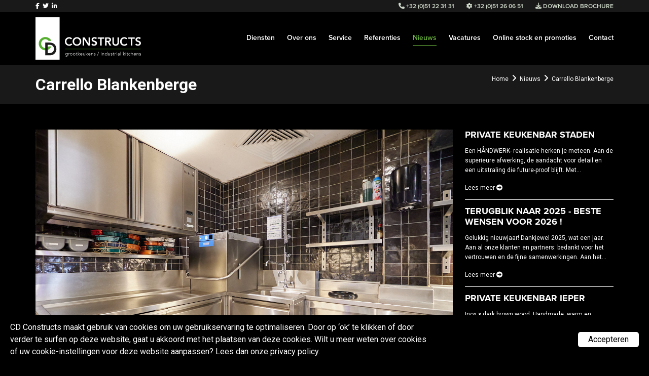

--- FILE ---
content_type: text/html; charset=UTF-8
request_url: https://www.cdconstructs.be/nl/nieuws/carrello-blankenberge
body_size: 10887
content:
<!doctype html><html lang="nl-BE" class="no-js sticky-footer"><head> <meta charset="utf-8"> <meta http-equiv="X-UA-Compatible" content="IE=edge"> <title>Carrello Blankenberge</title> <meta name="keywords" content=""> <meta name="description" content="Renovatieproject voor Mexicaans restaurant Carrello te Blankenberge. De volledige doorgifte en afwaszone werden aangepakt in puur inox maatwerk met de flexibele Adande Refrigeration en Hobart vaatwastechniek. 
 
Bekijk hier het volledige album.
 
https://handwerkdesign.be/
"> <meta name="robots" content="index,follow,max-snippet:-1"> <meta name="viewport" content="width=device-width, initial-scale=1, minimal-ui"> <link rel="canonical" href="https://www.cdconstructs.be/nl/nieuws/carrello-blankenberge"> <link rel="stylesheet" href="https://shuttle-assets-new.s3.amazonaws.com/compiled/front-821b78f73f.css"> <link rel="stylesheet" href="https://shuttle-storage.s3.amazonaws.com/cdconstructs0903/system/themes/theme-c4c0f4aff4.css"> <link rel="stylesheet" href="https://fonts.googleapis.com/css?family=Roboto:400,400italic,700,700italic,100,100italic,500,500italic,900,900italic&subset=latin"> <script src="https://shuttle-assets-new.s3.amazonaws.com/assets/js/vendor/modernizr.min.js"></script> <script src="https://kit.fontawesome.com/f4fe980f49.js" crossorigin="anonymous"></script> <script src="https://kit.fontawesome.com/78bbb71bd9.js" crossorigin="anonymous"></script> <link rel="apple-touch-icon" sizes="57x57" href="https://shuttle-storage.s3.amazonaws.com/cdconstructs0903/system/favicon/apple-touch-icon-57x57.png?1656423498&v=c5c847eaae"><link rel="apple-touch-icon" sizes="60x60" href="https://shuttle-storage.s3.amazonaws.com/cdconstructs0903/system/favicon/apple-touch-icon-60x60.png?1656423498&v=c5c847eaae"><link rel="apple-touch-icon" sizes="72x72" href="https://shuttle-storage.s3.amazonaws.com/cdconstructs0903/system/favicon/apple-touch-icon-72x72.png?1656423498&v=c5c847eaae"><link rel="apple-touch-icon" sizes="76x76" href="https://shuttle-storage.s3.amazonaws.com/cdconstructs0903/system/favicon/apple-touch-icon-76x76.png?1656423498&v=c5c847eaae"><link rel="apple-touch-icon" sizes="114x114" href="https://shuttle-storage.s3.amazonaws.com/cdconstructs0903/system/favicon/apple-touch-icon-114x114.png?1656423498&v=c5c847eaae"><link rel="apple-touch-icon" sizes="120x120" href="https://shuttle-storage.s3.amazonaws.com/cdconstructs0903/system/favicon/apple-touch-icon-120x120.png?1656423498&v=c5c847eaae"><link rel="apple-touch-icon" sizes="144x144" href="https://shuttle-storage.s3.amazonaws.com/cdconstructs0903/system/favicon/apple-touch-icon-144x144.png?1656423498&v=c5c847eaae"><link rel="apple-touch-icon" sizes="152x152" href="https://shuttle-storage.s3.amazonaws.com/cdconstructs0903/system/favicon/apple-touch-icon-152x152.png?1656423498&v=c5c847eaae"><link rel="apple-touch-icon" sizes="180x180" href="https://shuttle-storage.s3.amazonaws.com/cdconstructs0903/system/favicon/apple-touch-icon-180x180.png?1656423498&v=c5c847eaae"><link rel="icon" type="image/png" sizes="32x32" href="https://shuttle-storage.s3.amazonaws.com/cdconstructs0903/system/favicon/favicon-32x32.png?1656423498&v=c5c847eaae"><link rel="icon" type="image/png" sizes="192x192" href="https://shuttle-storage.s3.amazonaws.com/cdconstructs0903/system/favicon/android-chrome-192x192.png?1656423498&v=c5c847eaae"><link rel="icon" type="image/png" sizes="16x16" href="https://shuttle-storage.s3.amazonaws.com/cdconstructs0903/system/favicon/favicon-16x16.png?1656423498&v=c5c847eaae"><link rel="manifest" href="https://shuttle-storage.s3.amazonaws.com/cdconstructs0903/system/favicon/site.webmanifest?1656423498&v=c5c847eaae"><link rel="mask-icon" href="https://shuttle-storage.s3.amazonaws.com/cdconstructs0903/system/favicon/safari-pinned-tab.svg?1656423498&v=c5c847eaae" color="#ffffff"><link rel="shortcut icon" href="https://shuttle-storage.s3.amazonaws.com/cdconstructs0903/system/favicon/favicon.ico?1656423498&v=c5c847eaae"><meta name="msapplication-TileColor" content="#ffffff"><meta name="msapplication-TileImage" content="https://shuttle-storage.s3.amazonaws.com/cdconstructs0903/system/favicon/mstile-144x144.png?1656423498&v=c5c847eaae"><meta name="msapplication-config" content="https://shuttle-storage.s3.amazonaws.com/cdconstructs0903/system/favicon/browserconfig.xml?1656423498&v=c5c847eaae"> <meta name="apple-mobile-web-app-title" content="CDconstructs"> <meta name="application-name" content="CDconstructs"> <meta property="og:title" content="Carrello Blankenberge"> <meta property="og:description" content="Renovatieproject voor Mexicaans restaurant Carrello te Blankenberge. De volledige doorgifte en afwaszone werden aangepakt in puur inox maatwerk met de flexibele Adande Refrigeration en Hobart vaatwastechniek. 
 
Bekijk hier het volledige album.
 
https://handwerkdesign.be/
"> <meta property="og:image" content="http://shuttle-storage.s3.amazonaws.com/cdconstructs0903/system/resized/AF-Fotografie%20-%20AFF_8271_1200x800.jpg?1661955628"> <meta property="og:image:width" content="1200"> <meta property="og:image:height" content="800"> <meta property="og:type" content="website"> <meta property="og:url" content="https://www.cdconstructs.be/nl/nieuws/carrello-blankenberge"> <meta property="og:site_name" content="CDconstructs"> <meta property="twitter:card" content="summary_large_image"> <meta property="twitter:title" content="Carrello Blankenberge"> <meta property="twitter:description" content="Renovatieproject voor Mexicaans restaurant Carrello te Blankenberge. De volledige doorgifte en afwaszone werden aangepakt in puur inox maatwerk met de flexibele Adande Refrigeration en Hobart vaatwastechniek. 
 
Bekijk hier het volledige album.
 
https://handwerkdesign.be/
"> <meta property="twitter:image" content="http://shuttle-storage.s3.amazonaws.com/cdconstructs0903/system/resized/AF-Fotografie%20-%20AFF_8271_1200x800.jpg?1661955628"> <link rel="alternate" hreflang="nl" href="https://www.cdconstructs.be/nl/nieuws/carrello-blankenberge"> <link rel="alternate" hreflang="x-default" href="https://www.cdconstructs.be/nl/nieuws/carrello-blankenberge"> <!--<script src="//code.jivosite.com/widget/66QFv0H41U" async></script>--><script type="application/ld+json">{"@context":"http://schema.org","@type":"Organization","name":"CD Constructs","url":"http://www.cdconstructs.be","address":"Ovenstraat 6, B-8800 Roeselare","sameAs":["https://www.facebook.com/CDConstructs"]}</script> </head><body> <script>
  (function(i,s,o,g,r,a,m){i['GoogleAnalyticsObject']=r;i[r]=i[r]||function(){
  (i[r].q=i[r].q||[]).push(arguments)},i[r].l=1*new Date();a=s.createElement(o),
  m=s.getElementsByTagName(o)[0];a.async=1;a.src=g;m.parentNode.insertBefore(a,m)
  })(window,document,'script','https://www.google-analytics.com/analytics.js','ga');

  ga('create', 'UA-34346504-1', 'auto');
  ga('send', 'pageview');

</script> <!--[if lt IE 10]> <p class="BrowseHappy">You are using an <strong>outdated</strong> browser. Please <a href="http://browsehappy.com/">upgrade your browser</a> to improve your experience.</p> <![endif]--> <div class="Page" id="page-9-nieuws-detail"><div class="Wrapper" id="wrapper"><section class="Header shuttle-Block " ><div class="shuttle-Widget shuttle-TemplateWidget" id="widget-7-fbc61855099983d093bc618946da8e7a"><div class="Grid-widgetInnerCell EntityTrigger-7" ><div class="Row"><div class="shuttle-Widget custom-style-2" id="widget-362-dc931d1298f3cec9ea0739344983aecf"><div class="Container "><div class="Grid-widgetInnerCell EntityTrigger-362" ><div class="Row"><div class="shuttle-Widget" id="widget-365-2adbc69fd43efc3d4d04c5d697dbd779"><div class="Grid-widgetInnerCell EntityTrigger-365" ><div class="Row"><div class="shuttle-Widget-wrapGrid wrap-Grid" data-grid-cols="2"><div id="grid_8e84aaa4d3" class="Grid Grid--withGutter-small Grid--alignMiddle u-noResize"><div class="Grid-cell u-size1of4 u-noResize"><div class="Grid-innerCell " data-grid-cell="1/4"><div class="NavWrapper Nav-367" id="element-367"><ul class="shuttle-Element shuttle-Element--navigation Nav Nav--withGutter-xsmall custom-style-46"><li class="Nav-item"><a href="javascript:;" class="Nav-itemTarget EntityTrigger-367-0-0 custom-style-3" ><i class="fab fa-facebook-f"></i></a></li><li class="Nav-item"><a href="javascript:;" class="Nav-itemTarget EntityTrigger-367-0-1 custom-style-3" ><i class="fab fa-twitter"></i></a></li><li class="Nav-item"><a href="javascript:;" class="Nav-itemTarget EntityTrigger-367-0-2 custom-style-3" ><i class="fab fa-linkedin-in"></i></a></li></ul></div></div></div><div class="Grid-cell u-size3of4 u-noResize"><div class="Grid-innerCell " data-grid-cell="3/4"><div class="shuttle-Widget custom-style-91" id="widget-5901-5fee75c7d07f50dc6a04190707904ef8"><div class="Grid-widgetInnerCell EntityTrigger-5901" ><div class="Row"><div class="shuttle-Widget-wrapGrid wrap-Grid" data-grid-cols="3"><div id="grid_9cc4dec2d3" class="Grid Grid--withGutter u-noResize"><div class="Grid-cell u-size1of3 u-noResize"><div class="Grid-innerCell " data-grid-cell="1/3"><div class="shuttle-Element shuttle-Element--text custom-style-87 u-sm-hidden" id="element-8204"><p><i class="fas fa-phone"></i> +32 (0)51 22 31 31</p></div></div></div><div class="Grid-cell u-size1of3 u-noResize"><div class="Grid-innerCell " data-grid-cell="1/3"><div class="shuttle-Element shuttle-Element--text custom-style-87 u-sm-hidden" id="element-8203"><p><i class="fas fa-cog"></i> +32 (0)51 26 06 51</p></div></div></div><div class="Grid-cell u-size1of3 u-noResize"><div class="Grid-innerCell " data-grid-cell="1/3"><div class="shuttle-Element shuttle-Element--button u-sm-hidden" id="element-5900"> <a href="https://shuttle-storage.s3.amazonaws.com/cdconstructs0903/bedrijfsbrochure/Brochure%20CD%20constructs%20Site.pdf?1541008191" class="Button EntityTrigger-5900 custom-style-87" target="_blank"><i class="fas fa-download"></i> Download brochure</a></div></div></div></div></div></div><div class="Row"></div></div></div></div></div></div></div></div></div></div></div></div></div></div></div><div class="Row"><div class="shuttle-Widget custom-style-5" id="widget-21-cc09655004e9fbac93cb14283defb174"><div class="Container "><div class="Grid-widgetInnerCell EntityTrigger-21" ><div class="Row"><div class="shuttle-Widget-wrapGrid wrap-Grid" data-grid-cols="2"><div id="grid_b6b3133a60" class="Grid Grid--withGutter"><div class="Grid-cell u-size1of4"><div class="Grid-innerCell " data-grid-cell="1/4"><a href="/nl" class=""><div class="shuttle-Element shuttle-Element--image EntityTrigger-253 Entity-253" alt="cd-constructs-logo-white" title="" id="element-253" data-url="https://shuttle-storage.s3.amazonaws.com/cdconstructs0903/assets/images/cd-constructs-logo-white.svg?1662992452&w=300&h=121" style="height:84px""><div class="FlexEmbed-object" data-asset-resize-id="253-3d3ac5c67a414c1ecb694e412d77f2d2" data-asset-id="4767" alt="cd-constructs-logo-white" title="" role="img" style="background-image:url( https://shuttle-storage.s3.amazonaws.com/cdconstructs0903/assets/images/cd-constructs-logo-white.svg?1662992452 );background-position:left center;background-repeat: no-repeat;background-size:contain;"></div></div></a></div></div><div class="Grid-cell u-size3of4"><div class="Grid-innerCell " data-grid-cell="3/4"><div class="Row"></div><div class="Row"><style>@media (max-width: 767px) {	.Nav-5899 { display: none; visibility: hidden; }	.Nav--responsive-5899 { display: block; visibility: visible; }	}	#ToggleNav-146f0310fd:checked ~ .ToggleNav-label {	background-color:#548a33;background-color:#6ab33e	}</style><div class="NavWrapper Nav-5899" id="element-5899"><ul class="shuttle-Element shuttle-Element--navigation Nav Nav--withGutter custom-style-navigation"><li class="Nav-item"><a href="/nl/diensten" class="Nav-itemTarget EntityTrigger-5899-0-0 custom-style-navigation-item" >Diensten</a></li><li class="Nav-item"><a href="/nl/over-ons" class="Nav-itemTarget EntityTrigger-5899-0-1 custom-style-navigation-item" >Over ons</a></li><li class="Nav-item"><a href="/nl/serivce" class="Nav-itemTarget EntityTrigger-5899-0-2 custom-style-navigation-item" >Service</a></li><li class="Nav-item"><a href="/nl/referenties" class="Nav-itemTarget EntityTrigger-5899-0-3 custom-style-navigation-item" >Referenties</a></li><li class="Nav-item"><a href="/nl/nieuws" class="Nav-itemTarget EntityTrigger-5899-0-4 custom-style-navigation-item custom-style-navigation-item-active" >Nieuws</a></li><li class="Nav-item"><a href="/nl/vacatures" class="Nav-itemTarget EntityTrigger-5899-0-5 custom-style-navigation-item" >Vacatures</a></li><li class="Nav-item"><a href="/nl/online-stock-en-promoties" class="Nav-itemTarget EntityTrigger-5899-0-6 custom-style-navigation-item" >Online stock en promoties</a></li><li class="Nav-item"><a href="/nl/contact" class="Nav-itemTarget EntityTrigger-5899-0-7 custom-style-navigation-item" >Contact</a></li></ul></div><div class="NavWrapper NavWrapper--responsive Nav--responsive-5899 " id="element-5899"><input class="ToggleNav " id="ToggleNav-146f0310fd" type="checkbox" tabindex="-1" aria-hidden="true"><label class="ToggleNav-label custom-style-responsive-navigation-toggle-button" for="ToggleNav-146f0310fd" aria-hidden="true">Menu</label><ul class="shuttle-Element shuttle-Element--navigation Nav Nav--stacked Nav--withGutter custom-style-responsive-navigation-dropdown"><li class="Nav-item"><a href="/nl/diensten" class="Nav-itemTarget EntityTrigger-5899-0-0 custom-style-responsive-navigation-button" >Diensten</a></li><li class="Nav-item"><a href="/nl/over-ons" class="Nav-itemTarget EntityTrigger-5899-0-1 custom-style-responsive-navigation-button" >Over ons</a></li><li class="Nav-item"><a href="/nl/serivce" class="Nav-itemTarget EntityTrigger-5899-0-2 custom-style-responsive-navigation-button" >Service</a></li><li class="Nav-item"><a href="/nl/referenties" class="Nav-itemTarget EntityTrigger-5899-0-3 custom-style-responsive-navigation-button" >Referenties</a></li><li class="Nav-item"><a href="/nl/nieuws" class="Nav-itemTarget EntityTrigger-5899-0-4 custom-style-responsive-navigation-button custom-style-responsive-navigation-button-active" >Nieuws</a></li><li class="Nav-item"><a href="/nl/vacatures" class="Nav-itemTarget EntityTrigger-5899-0-5 custom-style-responsive-navigation-button" >Vacatures</a></li><li class="Nav-item"><a href="/nl/online-stock-en-promoties" class="Nav-itemTarget EntityTrigger-5899-0-6 custom-style-responsive-navigation-button" >Online stock en promoties</a></li><li class="Nav-item"><a href="/nl/contact" class="Nav-itemTarget EntityTrigger-5899-0-7 custom-style-responsive-navigation-button" >Contact</a></li></ul></div></div></div></div></div></div></div></div></div></div></div></div></div></section><section class="Main shuttle-Region custom-style-107 " ><div class="Content shuttle-Block "><!-- Content-inner or Side-inner --><div class="Content-inner "><div class="shuttle-Widget shuttle-TemplateWidget" id="widget-3-83de9dee52b1202f1da1f735bffac5f3"><div class="Grid-widgetInnerCell EntityTrigger-3" ><div class="Row"><div class="Row"><div class="shuttle-Widget custom-style-54" id="widget-472-36296e850d51b271ab27b2f094a434e8"><div class="Container "><div class="Grid-widgetInnerCell EntityTrigger-472" ><div class="Row"><div class="shuttle-Widget-wrapGrid wrap-Grid" data-grid-cols="2"><div id="grid_e02ec35943" class="Grid Grid--withGutter-small Grid--alignMiddle u-noResize"><div class="Grid-cell u-size1of2 u-noResize"><div class="Grid-innerCell " data-grid-cell="1/2"><div class="Row"><div class="shuttle-Element shuttle-Element--title" id="element-8809"><h1 class>Carrello Blankenberge</h1></div></div><div class="Row"></div></div></div><div class="Grid-cell u-size1of2 u-noResize"><div class="Grid-innerCell " data-grid-cell="1/2"><div class="shuttle-Element shuttle-Element--breadcrumb" id="element-475"> <ol class="Breadcrumb Nav custom-style-breadcrumb" itemscope itemtype="https://schema.org/BreadcrumbList"> <li itemprop="itemListElement" itemscope itemtype="https://schema.org/ListItem"><a href="/nl" class="custom-style-breadcrumb-item" itemprop="item"><span itemprop="name">Home</span></a> <meta itemprop="position" content="1" /> </li><li itemprop="itemListElement" itemscope itemtype="https://schema.org/ListItem"><span class="custom-style-breadcrumb-separator"><i class="fas fa-angle-right"></i></span><a href="/nl/nieuws" class="custom-style-breadcrumb-item" itemprop="item"><span itemprop="name">Nieuws</span></a> <meta itemprop="position" content="2" /> </li><li itemprop="itemListElement" itemscope itemtype="https://schema.org/ListItem"><span class="custom-style-breadcrumb-separator"><i class="fas fa-angle-right"></i></span><a href="/nl/nieuws/carrello-blankenberge" class="custom-style-breadcrumb-item" itemprop="item"><span itemprop="name">Carrello Blankenberge</span></a> <meta itemprop="position" content="3" /> </li> </ol></div></div></div></div></div></div></div></div></div></div><div class="Row"><div class="shuttle-Widget" id="widget-418-2acf7f68c609d45041a709e61e5f92c8"><div class="Row"><div class="Grid-widgetInnerCell EntityTrigger-418" ><div class="Row"><div class="shuttle-Widget custom-style-13" id="widget-420-ec18f761e0b705e8dd2edff61a928247"><div class="Container "><div class="Grid-widgetInnerCell EntityTrigger-420" ><div class="Row"><div class="shuttle-Widget-wrapGrid wrap-Grid" data-grid-cols="2"><div id="grid_5bcee5e750" class="Grid Grid--withGutter Grid--withRowGutter-small"><div class="Grid-cell u-size8of11"><div class="Grid-innerCell " data-grid-cell="8/11"><div class="Row Row--withGutter-small"><img class="shuttle-Element shuttle-Element--image EntityTrigger-424 Entity-424" alt="Renovatieproject voor Mexicaans restaurant Carrello te Blankenberge. De volledige doorgifte en..." title="Carrello Blankenberge" id="element-424" data-url="https://shuttle-storage.s3.amazonaws.com/cdconstructs0903/AF-Fotografie%20-%20AFF_8271.jpg?1661955628&w=1200&h=800" data-asset-resize-id="424-0-de9e76ba87a1f5debe61e088b25a9131-3c8ce3a0dbbd8277553fe2e513ce880f" data-asset-id="4726" src="https://shuttle-storage.s3.amazonaws.com/cdconstructs0903/system/resized/AF-Fotografie%20-%20AFF_8271_1200x0.jpg?1661955628"></div><div class="Row Row--withGutter-small"><div class="shuttle-Element shuttle-Element--text custom-style-25" id="element-425"><p><p>Renovatieproject voor Mexicaans restaurant <a href="https://www.facebook.com/EethuisCarrello?__cft__[0]=AZXNHwnI8QvRAMUUvwEITItv0gTAf4MKmu6iotpVdM6GrTnvifxYqI0K22qCgk6Ijjq7095h4dnlwd04rxp1VpX2q0EIh3l8p1EQZ4ggh9m027YnRN1X0y1nQJzz6J_uDK4yuVj7rMxzzLzFFOOF6BErdfLUAu0H2I5DW6N0_TgkzJMfPdNw1ZaH6SGSlKvKE9k&amp;__tn__=-]K-R" role="link" tabindex="0">Carrello</a> te Blankenberge. De volledige doorgifte en afwaszone werden aangepakt in puur inox maatwerk met de flexibele <a href="https://www.facebook.com/AdandeRefrigeration/?__cft__[0]=AZXNHwnI8QvRAMUUvwEITItv0gTAf4MKmu6iotpVdM6GrTnvifxYqI0K22qCgk6Ijjq7095h4dnlwd04rxp1VpX2q0EIh3l8p1EQZ4ggh9m027YnRN1X0y1nQJzz6J_uDK4yuVj7rMxzzLzFFOOF6BErdfLUAu0H2I5DW6N0_TgkzJMfPdNw1ZaH6SGSlKvKE9k&amp;__tn__=kK-R" role="link" tabindex="0">Adande Refrigeration</a> en <a href="https://www.facebook.com/HOBARTGmbH?__cft__[0]=AZXNHwnI8QvRAMUUvwEITItv0gTAf4MKmu6iotpVdM6GrTnvifxYqI0K22qCgk6Ijjq7095h4dnlwd04rxp1VpX2q0EIh3l8p1EQZ4ggh9m027YnRN1X0y1nQJzz6J_uDK4yuVj7rMxzzLzFFOOF6BErdfLUAu0H2I5DW6N0_TgkzJMfPdNw1ZaH6SGSlKvKE9k&amp;__tn__=-]K-R" role="link" tabindex="0">Hobart</a> vaatwastechniek.&nbsp;</p><p>&nbsp;</p><p><a href="https://www.cdconstructs.be/nl/diensten/totaalprojecten/restaurant/carrello-blankenberge" target="_blank">Bekijk hier het volledige album.</a></p><p>&nbsp;</p><p><a href="https://handwerkdesign.be/?fbclid=IwAR1sjF7kGD3f-cXswFY6KEluS24Va95HSJxqtZmzPvzhlAxfcQMNoCUeAJM" rel="nofollow noopener" role="link" tabindex="0" >https://handwerkdesign.be/</a></p></p></div></div><div class="Row Row--withGutter-small"><div class="shuttle-Element shuttle-Element--spacer" id="element-7147" style="height:1px"></div></div><div class="Row Row--withGutter-small"></div><div class="Row Row--withGutter-small"></div><div class="Row Row--withGutter-small"><div class="shuttle-Widget custom-style-130" id="widget-8820-569f5f4cd4e4c80572320b816daf021f"><div class="Grid-widgetInnerCell EntityTrigger-8820" ><div class="Row"><div class="shuttle-Widget-wrapGrid wrap-Grid" data-grid-cols="2"><div id="grid_768e77deef" class="Grid Grid--withGutter"><div class="Grid-cell u-size6of12"><div class="Grid-innerCell " data-grid-cell="6/12"><div class="shuttle-Element shuttle-Element--button" id="element-8822"> <a href="javascript:;" class="Button EntityTrigger-8822 custom-style-27"><i class="fab fa-facebook-f"></i></a></div></div></div><div class="Grid-cell u-size6of12"><div class="Grid-innerCell " data-grid-cell="6/12"><div class="shuttle-Element shuttle-Element--button" id="element-8823"> <a href="javascript:;" class="Button EntityTrigger-8823 custom-style-27"><i class="fab fa-twitter"></i></a></div></div></div></div></div></div></div></div></div><div class="Row"></div></div></div><div class="Grid-cell u-size3of11"><div class="Grid-innerCell " data-grid-cell="3/11"><div class="shuttle-Widget" id="widget-443-db204a646e610bbc2bb8536ab0662052"><div class="Row Row--withGutter-small Row--withDivider Row--withBorderWidth-1" style="border-bottom-color: #f9f9f9;"><div class="Grid-widgetInnerCell EntityTrigger-443" ><div class="Row Row--withGutter-small"><div class="shuttle-Element shuttle-Element--title" id="element-446"><h2 class="custom-style-51">Private keukenbar Staden</h2></div></div><div class="Row Row--withGutter-small"><div class="shuttle-Element shuttle-Element--text custom-style-52" id="element-448"><p><p>Een H&Aring;NDWERK- realisatie herken je meteen. Aan de superieure afwerking, de aandacht voor detail en een uitstraling die future-proof blijft. Met...</p></p></div></div><div class="Row"><div class="shuttle-Element shuttle-Element--button" id="element-449"> <a data-action="1" href="/nl/nieuws/private-keukenbar-staden" class="Button EntityTrigger-449 custom-style-53">Lees meer <i class="fas fa-arrow-circle-right"></i></a></div></div></div></div><div class="Row Row--withGutter-small Row--withDivider Row--withBorderWidth-1" style="border-bottom-color: #f9f9f9;"><div class="Grid-widgetInnerCell EntityTrigger-443" ><div class="Row Row--withGutter-small"><div class="shuttle-Element shuttle-Element--title" id="element-446"><h2 class="custom-style-51">Terugblik naar 2025 - Beste wensen voor 2026 ! </h2></div></div><div class="Row Row--withGutter-small"><div class="shuttle-Element shuttle-Element--text custom-style-52" id="element-448"><p><p>Gelukkig nieuwjaar!&nbsp;Dankjewel 2025, wat een jaar. Aan al onze klanten en partners: bedankt voor het vertrouwen en de fijne samenwerkingen. Aan het...</p></p></div></div><div class="Row"><div class="shuttle-Element shuttle-Element--button" id="element-449"> <a data-action="2" href="/nl/nieuws/terugblik-naar-2025-beste-wensen-voor-2026" class="Button EntityTrigger-449 custom-style-53">Lees meer <i class="fas fa-arrow-circle-right"></i></a></div></div></div></div><div class="Row Row--withGutter-small Row--withDivider Row--withBorderWidth-1" style="border-bottom-color: #f9f9f9;"><div class="Grid-widgetInnerCell EntityTrigger-443" ><div class="Row Row--withGutter-small"><div class="shuttle-Element shuttle-Element--title" id="element-446"><h2 class="custom-style-51">Private keukenbar Ieper</h2></div></div><div class="Row Row--withGutter-small"><div class="shuttle-Element shuttle-Element--text custom-style-52" id="element-448"><p><p>Inox &times; dark brown wood. Handmade, warm en modern tegelijk. Een tijdloze combinatie die rust brengt en alles samenbrengt wat je nodig hebt aan...</p></p></div></div><div class="Row"><div class="shuttle-Element shuttle-Element--button" id="element-449"> <a data-action="3" href="/nl/nieuws/private-keukenbar-ieper" class="Button EntityTrigger-449 custom-style-53">Lees meer <i class="fas fa-arrow-circle-right"></i></a></div></div></div></div><div class="Row"><div class="Grid-widgetInnerCell EntityTrigger-443" ><div class="Row Row--withGutter-small"><div class="shuttle-Element shuttle-Element--title" id="element-446"><h2 class="custom-style-51">Zorg en Welzijn Zedelgem </h2></div></div><div class="Row Row--withGutter-small"><div class="shuttle-Element shuttle-Element--text custom-style-52" id="element-448"><p><p>In een keuken als deze kunnen we zorg dragen voor veel meer dan maaltijden alleen. Voor deze zorg- en welzijnsinstelling in Zedelgem realiseerden...</p></p></div></div><div class="Row"><div class="shuttle-Element shuttle-Element--button" id="element-449"> <a data-action="4" href="/nl/nieuws/zorg-en-welzijn-zedelgem" class="Button EntityTrigger-449 custom-style-53">Lees meer <i class="fas fa-arrow-circle-right"></i></a></div></div></div></div></div></div></div></div></div></div></div></div></div></div></div></div></div></div></div></div></div></div></div></section></div><section class="Footer shuttle-Block custom-style-33 Footer--sticky " ><div class="shuttle-Widget shuttle-TemplateWidget" id="widget-9-0b97655e82870a420050a4e96f8b3492"><div class="Grid-widgetInnerCell EntityTrigger-9" ><div class="Row"><div class="shuttle-Widget custom-style-82 u-lg-hidden u-md-hidden" id="widget-5825-02e870795fb2bb5cdf860d0d0df0365d"><div class="Grid-widgetInnerCell EntityTrigger-5825" ><div class="Row"><div class="NavWrapper Nav-5827" id="element-5827"><ul class="shuttle-Element shuttle-Element--navigation Nav Nav--withGutter custom-style-83"><li class="Nav-item"><a href="mailto:info@cdconstructs.be" class="Nav-itemTarget EntityTrigger-5827-0-0 custom-style-84" ><i class="fas fa-envelope"></i></a></li><li class="Nav-item"><a href="tel:+3251223131" class="Nav-itemTarget EntityTrigger-5827-0-1 custom-style-84" ><i class="fas fa-phone"></i></a></li></ul></div></div></div></div></div><div class="Row"><div class="shuttle-Widget custom-style-38" id="widget-324-b627f519d3ad4feee283046ed6bdf6cd"><div class="Container custom-style-48"><div class="Grid-widgetInnerCell EntityTrigger-324" ><div class="Row"><div class="shuttle-Widget-wrapGrid wrap-Grid" data-grid-cols="4"><div id="grid_40f977b459" class="Grid Grid--withGutter"><div class="Grid-cell u-size1of4"><div class="Grid-innerCell " data-grid-cell="1/4"><div class="shuttle-Widget" id="widget-330-4121fb4ce9ef1726772dcdcfb97b7ef8"><div class="Grid-widgetInnerCell EntityTrigger-330" ><div class="Row"><div class="shuttle-Element shuttle-Element--title" id="element-332"><h2 class="custom-style-34">Contacteer ons</h2></div></div><div class="Row"><div class="shuttle-Element shuttle-Element--text custom-style-63" id="element-333"><p><i class="fas fa-phone"></i>&nbsp;<a href="tel:+3251223131">+32 (0)51 22 31 31</a></p><p><i class="fas fa-fax"></i>&nbsp;+32 (0)51 22 71 53</p><p><i class="fas fa-envelope"></i> <a href="mailto:info@cdconstructs.be">info@cdconstructs.be</a></p></div></div></div></div></div></div><div class="Grid-cell u-size1of4"><div class="Grid-innerCell " data-grid-cell="1/4"><div class="shuttle-Widget" id="widget-342-8852616d77b47ac10ca1962ceacf20a8"><div class="Grid-widgetInnerCell EntityTrigger-342" ><div class="Row"><div class="shuttle-Element shuttle-Element--title" id="element-344"><h2 class="custom-style-34">Bezoek ons</h2></div></div><div class="Row"><div class="shuttle-Element shuttle-Element--text custom-style-63" id="element-345"><p>CD Constructs<br />Ovenstraat 6<br />B-8800 Roeselare</p></div></div></div></div></div></div><div class="Grid-cell u-size1of4"><div class="Grid-innerCell " data-grid-cell="1/4"><div class="shuttle-Widget" id="widget-338-24000878194f269226b31d2f334cb5f3"><div class="Grid-widgetInnerCell EntityTrigger-338" ><div class="Row"><div class="shuttle-Element shuttle-Element--title" id="element-340"><h2 class="custom-style-34">Onze nieuwsberichten</h2></div></div><div class="Row"><div class="shuttle-Widget" id="widget-346-2c904675521eccd9893eac73eb0d970f"><div class="Row"><div class="Grid-widgetInnerCell EntityTrigger-346" ><div class="Row"><div class="shuttle-Element shuttle-Element--text custom-style-63" id="element-341"><p><i class="fas fa-angle-right"></i> <a href="/nl/nieuws/meubelen-weyne-bar">Meubelen Weyne bar </a></p></div></div></div></div><div class="Row"><div class="Grid-widgetInnerCell EntityTrigger-346" ><div class="Row"><div class="shuttle-Element shuttle-Element--text custom-style-63" id="element-341"><p><i class="fas fa-angle-right"></i> <a href="/nl/nieuws/t-schuttershof-ardooie">'t Schuttershof Ardooie</a></p></div></div></div></div><div class="Row"><div class="Grid-widgetInnerCell EntityTrigger-346" ><div class="Row"><div class="shuttle-Element shuttle-Element--text custom-style-63" id="element-341"><p><i class="fas fa-angle-right"></i> <a href="/nl/nieuws/mobillux-luxury-kitchen-trailers">Mobillux - Luxury Kitchen Trailers</a></p></div></div></div></div></div></div></div></div></div></div><div class="Grid-cell u-size1of4"><div class="Grid-innerCell " data-grid-cell="1/4"><div class="shuttle-Widget" id="widget-486-6665d8d2e95c204d24b2c061c263a979"><div class="Grid-widgetInnerCell EntityTrigger-486" ><div class="Row"><div class="shuttle-Widget custom-style-43" id="widget-492-0921c95e40ec802a983dbdb26a2505ae"><div class="Grid-widgetInnerCell custom-style-62 EntityTrigger-492" ><div class="Row"></div><div class="Row"><img class="shuttle-Element shuttle-Element--image EntityTrigger-490 Entity-490 custom-style-59" alt="kwaliteit" title="" id="element-490" data-url="https://shuttle-storage.s3.amazonaws.com/cdconstructs0903/assets/images/labels/kwaliteit.png?1489066244&w=63&h=64" data-asset-resize-id="490-fbeda20e5fee859a7857d9ac83d4f29c" data-asset-id="30" src="https://shuttle-storage.s3.amazonaws.com/cdconstructs0903/system/resized/assets/images/labels/kwaliteit_63x0.png?1489066244"></div><div class="Row"></div></div></div></div></div></div></div></div></div></div></div></div></div></div></div><div class="Row"><div class="shuttle-Element shuttle-Element--spacer custom-style-35" id="element-348" style="height:1px"></div></div><div class="Row"><div class="shuttle-Widget custom-style-39" id="widget-328-ceffc0a8c2571b42e85b3501edd435ee"><div class="Container "><div class="Grid-widgetInnerCell EntityTrigger-328" ><div class="Row"><div class="shuttle-Widget-wrapGrid wrap-Grid" data-grid-cols="3"><div id="grid_10fd5aac27" class="Grid Grid--withGutter-small Grid--alignMiddle"><div class="Grid-cell u-size1of3"><div class="Grid-innerCell " data-grid-cell="1/3"><div class="NavWrapper Nav-349" id="element-349"><ul class="shuttle-Element shuttle-Element--navigation Nav custom-style-36"><li class="Nav-item"><a href="/nl/referenties" class="Nav-itemTarget EntityTrigger-349-0-0 custom-style-37" >Referenties</a></li><li class="Nav-item"><a href="/nl/nieuws" class="Nav-itemTarget EntityTrigger-349-0-1 custom-style-37 custom-style-37-active" >Nieuws</a></li><li class="Nav-item"><a href="/nl/vacatures" class="Nav-itemTarget EntityTrigger-349-0-2 custom-style-37" >Vacatures</a></li></ul></div></div></div><div class="Grid-cell u-size1of3"><div class="Grid-innerCell " data-grid-cell="1/3"><div class="NavWrapper Nav-350" id="element-350"><ul class="shuttle-Element shuttle-Element--navigation Nav Nav--withGutter-small custom-style-40"><li class="Nav-item"><a href="https://www.facebook.com/CDConstructs" class="Nav-itemTarget EntityTrigger-350-0-0 custom-style-41" target="_blank"><i class="fab fa-facebook-f"></i></a></li></ul></div></div></div><div class="Grid-cell u-size1of3"><div class="Grid-innerCell " data-grid-cell="1/3"><div class="shuttle-Widget custom-style-43" id="widget-351-c570af3dced4606c2a0d216ed378515e"><div class="Grid-widgetInnerCell custom-style-61 EntityTrigger-351" ><div class="Row"><div class="shuttle-Element shuttle-Element--image EntityTrigger-353 Entity-353 custom-style-44" alt="b wit" title="" id="element-353" data-url="https://shuttle-storage.s3.amazonaws.com/cdconstructs0903/b%20wit.svg?1492584503&w=171&h=150" style="height:17px""><div class="FlexEmbed-object" data-asset-resize-id="353-1163ec6b5abaf597601c79007acacd9a" data-asset-id="1857" alt="b wit" title="" role="img" style="background-image:url( https://shuttle-storage.s3.amazonaws.com/cdconstructs0903/b%20wit.svg?1492584503 );background-position:right center;background-repeat: no-repeat;background-size:contain;"></div></div></div><div class="Row"><div class="shuttle-Element shuttle-Element--button" id="element-355"> <a href="https://www.blacklion.be/nl" class="Button EntityTrigger-355 custom-style-42" target="_blank">Webdesign Black Lion</a></div></div></div></div></div></div></div></div></div></div></div></div></div><div class="Row"><div class="shuttle-Widget-wrapGrid wrap-Grid custom-style-cookie-bar " data-grid-cols="12" id="cookie-bar" style=""><div class="Grid Grid--alignMiddle"><div class="Grid-cell u-size8of12"><div class="Grid-innerCell " data-grid-cell="8/12"><div class="shuttle-Element shuttle-Element--text custom-style-cookie-bar-text"><p>CD Constructs maakt gebruik van cookies om uw gebruikservaring te optimaliseren. Door op ‘ok’ te klikken of door verder te surfen op deze website, gaat u akkoord met het plaatsen van deze cookies. Wilt u meer weten over cookies of uw cookie-instellingen voor deze website aanpassen? Lees dan onze <a href="/nl/privacy-policy">privacy policy</a>.</p></div></div></div><div class="Grid-cell u-size4of12"><div class="Grid-innerCell " data-grid-cell="4/12"><div class="shuttle-Element shuttle-Element--button u-textRight"><a href="javascript:;" class="Button custom-style-cookie-bar-button" id="accept-cookies">Accepteren</a></div></div></div></div></div></div></div></div></section></div> <script src="https://shuttle-assets-new.s3.amazonaws.com/compiled/front-821b78f73f.js" data-cookieconsent="ignore" data-cookiecategory="essential"></script><!--IUB-COOKIE-BLOCK-SKIP-START--><script>
		Shuttle.FrontApp.prototype.processCaptchaElements = function() {
			var elements = this.options.elementData['formCaptchaElement'];
			if ($.isEmptyObject(elements)) return;

			var _this = this;
			var callback = 'initialize' + this.randomString(10);

			window[callback] = function() {
				if (typeof grecaptcha === 'undefined' || typeof grecaptcha.render === 'undefined') {
					setTimeout(window[callback], 1);
				} else {
		            _this.googleCaptchaLoaded = true;
		            for (var id in elements) {
		                _this.options.elementData['formCaptchaElement'][id].widget_id = grecaptcha.render('captcha-element-' + id, {
		                    sitekey: '6LdH-BwUAAAAAFD9M54QTXgB27W_3QeRVdiHLWBq',
		                    theme: elements[id].theme,
		                    size: elements[id].size,
		                    type: elements[id].type,
		                    callback: $.proxy(function(id) {
		                        $('[id="captcha-element-' + id + '"]').next().addClass('u-hidden');
		                    }, this, id)
		                });
		            }
				}
			};

			if (this.hasScript('googlecaptcha')) {
				if (this.googleCaptchaLoaded) {
					window[callback]();
				}
			}
			else {
				//dont use the onload query parameter to trigger the callback,
				//the captcha would only show the first time for the user
				//due to race conditions
				//the check in the callback itself will handle this
				this.loadScript('https://www.google.com/recaptcha/api.js?render=explicit', 'googlecaptcha', window[callback]);
			}
		};

		// Thank you Firefox
		var oldCss = $.css
		$.css = function () {
			var result = oldCss.apply($, arguments)

			if (result === 'url("about:invalid")') {
				return '';
			}

			return result
		}

		var oldShare = Shuttle.FrontApp.prototype.share;
		Shuttle.FrontApp.prototype.share = function(url, el, parameters, index, entityId) {
			if (parameters.type === 'whatsapp') {
				if (!url) url = window.location.href;
				window.location = 'whatsapp://send?text=' + encodeURIComponent(url);
			} else {
				oldShare.apply(this, arguments);
			}
		};

		Shuttle.FrontApp.prototype.loadGoogleMapsScript = function(onLoaded) {
			var _this = this;
			if (this.hasScript('googlemaps')) {
				if (this.googleMapsLoaded) {
					onLoaded();
				} else {
					setTimeout(function () {
						_this.loadGoogleMapsScript(onLoaded);
					}, 100);
				}
			}
			else {
				var callback = 'initialize' + this.randomString(10);
				window[callback] = function() {
					_this.googleMapsLoaded = true;
					onLoaded();
				};
				this.loadScript('https://maps.googleapis.com/maps/api/js?key=AIzaSyAHBNnTv2jBXJPXy1YAuYFi4rNFb0fxQMA&libraries=places&callback=' + callback, 'googlemaps');
			}
		};

		Shuttle.FrontApp.prototype.initializeOnIntersect = function(elements, initialize) {
			var observer = null;
			var _this = this;

			if (!!window.IntersectionObserver) {
				observer = new IntersectionObserver(function (entries, observer) {
					entries.forEach(function (entry) {
						if (entry.isIntersecting) {
							_this.loadGoogleMapsScript(function () {
								initialize(entry.target);
							});
							observer.unobserve(entry.target);
						}
					});
				});
			}

			elements.each(function () {
				if (observer) {
					observer.observe(this);
				} else {
					_this.loadGoogleMapsScript(function () {
						initialize(this);
					});
				}
			});
		};

		Shuttle.FrontApp.prototype.processGoogleMaps = function() {
			this.processGoogleMapsElements();
			this.processGoogleAutocompletes();
		};

		// Lazy-load Google Maps
		let elementData = null;
		Shuttle.FrontApp.prototype.processGoogleMapsElements = function() {
			var _this = this;

			if (! elementData) {
				elementData = _this.options.elementData;
			}

			this.locationsToPost = [];
			this.googleMapsIds = [];
			var maps = $('.googleMapsElementMap:not(.is-initialized)');
			maps.each(function() {
				var $this = $(this);
				var id = $this.attr('data-id');
				_this.googleMapsIds.push(id);
			});

			this.initializeOnIntersect(maps, function (element) {
				if ($(element).hasClass('is-initialized')) {
					return
				}

				$(element).addClass('is-initialized');
				var id = $(element).attr('data-id');
				var data = elementData['googleMapsElement'][id];
				_this.initializeGoogleMaps(id, data);
			});
		};

		// Lazy-load Google Autocomplete
		Shuttle.FrontApp.prototype.processGoogleAutocompletes = function() {
			this.initializeOnIntersect($('input[type=text].google-autocomplete:not(.is-initialized)'), function (element) {
				if ($(element).hasClass('is-initialized')) {
					return
				}

				var $this = $(element);
				$this.addClass('is-initialized');

				var options = {};
				var country = $this.attr('data-country');
				if (country && country !== 'all') {
					options.componentRestrictions = {country: country};
				}

				// bind the autocomplete to the element, so we allow frontenders to manipulate the behaviour
				// for instance: on publibox, we needed to autosubmit the form, so now the frontender can do something like
				// var autocomplete = $('someinput').data('google-autocomplete');
				// autocomplete.addListener('place_changed', function(){ ...submit the form... });
				$this.data('google-autocomplete', new google.maps.places.Autocomplete(element, options));
			});
		};

		Shuttle.FrontApp.prototype.processAssetResizes = function(context) {
			var _this = this;
			if ( ! context) context = 'body';

			if (typeof this.options.elementData['assetResize'] === 'undefined') return [];
			var resizeData = this.options.elementData['assetResize'];
			var result = [];

			$(context).find('[data-asset-resize-id]').each(function() {
				var $this = $(this);
				var id = $this.attr('data-asset-resize-id');
				$this.removeAttr('data-asset-resize-id');
				var data = null;

				if (typeof resizeData[id] === 'undefined') {
					// try to find resizeOptions of other elements in parent widgets
					// needed for things like infinite scroll
					var parentWidget = $this.closest('.shuttle-Widget');
					while (parentWidget.length > 0) {
						var otherImages = parentWidget.find('[data-asset-resize-id]:not([data-asset-resize-id="' + id + '"])');
						if (otherImages.length > 0 && typeof resizeData[otherImages.attr('data-asset-resize-id')] !== 'undefined') {
							data = $.extend(true, {}, resizeData[otherImages.attr('data-asset-resize-id')]);
							data.assetId = $this.attr('data-asset-id');
							break;
						}
						else {
							otherImages = parentWidget.find('[data-asset-resized-id]');
							if (otherImages.length > 0 && typeof resizeData[otherImages.attr('data-asset-resized-id')] !== 'undefined') {
								data = $.extend(true, {}, resizeData[otherImages.attr('data-asset-resized-id')]);
								data.assetId = $this.attr('data-asset-id');
								break;
							}
						}
						parentWidget = parentWidget.parent().closest('.shuttle-Widget');
					}
				}
				else {
					data = resizeData[id];
				}

				$this.attr('data-asset-resized-id', id);
				if (!data) return;
				if (!data.assetId) return;
				var hash = data.assetId + '-' + JSON.stringify(data.resizeOptions);

				var background = false;
				if (this.tagName === 'IMG') {
					var src = $this.attr('src');

					//if the src is undefined, we are lazy loading the image
					if(src === undefined){
						src = $this.attr('data-src');
					}

					if (src.indexOf('blank.gif') >= 0) {
						background = true;
					}
				}
				else {
					background = true;
				}

				if (background) {

					//check lazy first, because this has less browser inconsistencies
					if($(this).attr('data-bg')){
						return;
					} else {
						var backgroundImage = $this.css('background-image');
						//make sure url?some=query&para=meters#some-anchor-link still get resized
						//so we always drop the anchor part when comparing
						//the expression needs to be greedy
						var location = window.location.href.replace(/(.*?)(#.*)?$/, '$1');

						if (backgroundImage && backgroundImage != 'none' && backgroundImage != 'url(' + location + ')' && backgroundImage != 'url("' + location + '")' && backgroundImage != 'url("")') return;
					}
				}
				else {
					if ($this.attr('src') || $this.attr('data-src')) return;
				}

				if (typeof _this.assetResizes[hash] === 'undefined') {
					_this.assetResizes[hash] = {
						asset_id: data.assetId,
						resize_options: data.resizeOptions,
						elements: [],
						url: '',
						loading: false
					}
				}
				else if (_this.assetResizes[hash].url) {
					if (background) {
						$this.css('background-image', 'url(' + _this.assetResizes[hash].url + ')');
					}
					else {
						$this.attr('src', _this.assetResizes[hash].url);
					}
					return;
				}

				for (var i = 0; i < _this.assetResizes[hash].elements.length; i++) {
					if (_this.assetResizes[hash].elements[i].element == this) {
						return;
					}
				}

				_this.assetResizes[hash].elements.push({
					element: this,
					background: background
				});

				result.push(this);
			});

			for (var hash in this.assetResizes) {
				if (_this.assetResizes[hash].url) continue;
				if (_this.assetResizes[hash].loading) continue;
				_this.assetResizes[hash].loading = true;

				this.resizeAsset(this.assetResizes[hash].asset_id, this.assetResizes[hash].resize_options, $.proxy(function(hash, url) {
					_this.assetResizes[hash].url = url;
					var elements = _this.assetResizes[hash].elements;
					for (var i = 0; i < elements.length; i++) {

						var element = elements[i];

						if (element.background) {
							$(element.element).css('background-image', 'url(' + url + ')');
						}
						else {
							$(element.element).attr('src', url);
						}

						if($(element.element).hasClass('lazy-hidden')){
							$(element.element).toggleClass('lazy-hidden lazy-loaded');
						}
					}
				}, this, hash));
			}

			return result;
		};

		Shuttle.init({
			resizeAssetUrl: 'https://www.cdconstructs.be/entities/assets/:id/resize',
			googleMapsLocationUrl: 'https://www.cdconstructs.be/entities/google-maps-location',
			assetBaseUrl: 'https://shuttle-assets-new.s3.amazonaws.com/',
			sessionToken: 'FwHEits2Hot899jhjGereTCJ4fPFO9oA2Ctz3uEm',
			lang: {
				labels: {
					required_field: "Dit veld is verplicht.",
					email_field: "Gelieve een geldig e-mailadres in te vullen.",
					number_field: "Gelieve een geldig getal in te vullen.",
					min_field: "Deze waarde mag niet lager zijn dan %s.",
					max_field: "Deze waarde mag niet groter zijn dan %s.",
					range: "Deze waarde moet tussen %s en %s liggen."
				}
			},
			elementData: {"entityAction":{"5900":[{"trigger":"click","action":"link","parameters":{"link":"asset:2802"},"enabled":"1","is_ajax":false}],"253":[{"trigger":"click","action":"link","parameters":{"link":"page:1"},"enabled":"1","is_ajax":false}],"5899-0-0":[{"trigger":"click","action":"link","parameters":{"link":"page:2"}}],"5899-0-1":[{"trigger":"click","action":"link","parameters":{"link":"page:3"}}],"5899-0-2":[{"trigger":"click","action":"link","parameters":{"link":"page:4"}}],"5899-0-3":[{"trigger":"click","action":"link","parameters":{"link":"page:5"}}],"5899-0-4":[{"trigger":"click","action":"link","parameters":{"link":"page:6"}}],"5899-0-5":[{"trigger":"click","action":"link","parameters":{"link":"page:7"}}],"5899-0-6":[{"trigger":"click","action":"link","parameters":{"link":"page:17"}}],"5899-0-7":[{"trigger":"click","action":"link","parameters":{"link":"page:8"}}],"8822":[{"trigger":"click","action":"share","parameters":{"type":"facebook"},"enabled":"1","is_ajax":false}],"8823":[{"trigger":"click","action":"share","parameters":{"type":"twitter"},"enabled":"1","is_ajax":false}],"449":[{"trigger":"click","action":"link","parameters":{"link":"/nl/nieuws/segment7-0-5}"},"enabled":"1","is_ajax":false}],"5827-0-0":[{"trigger":"click","action":"link","parameters":{"link":"info@cdconstructs.be"}}],"5827-0-1":[{"trigger":"click","action":"link","parameters":{"link":"+3251223131"}}],"350-0-0":[{"trigger":"click","action":"link","parameters":{"link":"https:\/\/www.facebook.com\/CDConstructs"}}],"355":[{"trigger":"click","action":"link","parameters":{"link":"https:\/\/www.blacklion.be\/nl"},"enabled":"1","is_ajax":false}]},"assetResize":{"253-3d3ac5c67a414c1ecb694e412d77f2d2":{"assetId":"4767","resizeOptions":{"width":615}},"424-0-de9e76ba87a1f5debe61e088b25a9131-3c8ce3a0dbbd8277553fe2e513ce880f":{"assetId":"4726","resizeOptions":{"width":"1892"}},"490-fbeda20e5fee859a7857d9ac83d4f29c":{"assetId":"30","resizeOptions":{"width":615}},"353-1163ec6b5abaf597601c79007acacd9a":{"assetId":"1857","resizeOptions":{"width":856}}},"actionData":{"1":{"7-0-5":"Private keukenbar Staden"},"2":{"7-0-5":"Terugblik naar 2025 - Beste wensen voor 2026 ! "},"3":{"7-0-5":"Private keukenbar Ieper"},"4":{"7-0-5":"Zorg en Welzijn Zedelgem "}}}
		});

		Shuttle.mergeWordFilesHandler = function (params) {
			window.location.href = window.location.origin + '/download-requests/' + params.response;
		};

		Shuttle.mergeTextFilesHandler = function (params) {
			window.location.href = window.location.origin + '/download-requests/' + params.response;
		};

		// Fix SharpSpring forms
		$('form').each(function () {
			if (this.onsubmit) {
				var onsubmit = this.onsubmit;
				this.onsubmit = null;

				$(this).submit(function (event) {
					onsubmit.call(this, event);
				});
			}
		});

	</script><!--IUB-COOKIE-BLOCK-SKIP-END--> <script>
        var google_tag_params = {
                    };
    </script> <script>

    $(function(){
        var bar = $('#cookie-bar');
        var button = $('#accept-cookies');

        function createCookie(name, value, days) {
            var expires;

            if (days) {
                var date = new Date();
                date.setTime(date.getTime() + (days * 24 * 60 * 60 * 1000));
                expires = "; expires=" + date.toGMTString();
            } else {
                expires = "";
            }
            document.cookie = encodeURIComponent(name) + "=" + encodeURIComponent(value) + expires + "; path=/";
        }

        button.on('click', function() {
            createCookie('accepted_cookies', 'true', 365);
            bar.remove();
        });

        if (bar.css('position') == 'fixed') {
            bar.prependTo('body');
        }
    })

</script><script data-cookieconsent="ignore" data-cookiecategory="essential" src="https://cdnjs.cloudflare.com/ajax/libs/headroom/0.9.4/jQuery.headroom.min.js"></script><script data-cookieconsent="ignore" data-cookiecategory="essential" src="https://cdnjs.cloudflare.com/ajax/libs/headroom/0.9.4/headroom.min.js"></script><script src="https://use.typekit.net/scr5nvn.js"></script><script>try{Typekit.load({ async: true });}catch(e){}</script><script>
$('.custom-style-82').headroom();
</script></script> </body></html>

--- FILE ---
content_type: text/plain
request_url: https://www.google-analytics.com/j/collect?v=1&_v=j102&a=575673695&t=pageview&_s=1&dl=https%3A%2F%2Fwww.cdconstructs.be%2Fnl%2Fnieuws%2Fcarrello-blankenberge&ul=en-us%40posix&dt=Carrello%20Blankenberge&sr=1280x720&vp=1280x720&_u=IEBAAEABAAAAACAAI~&jid=164265790&gjid=361770620&cid=822867421.1769419958&tid=UA-34346504-1&_gid=1020676078.1769419958&_r=1&_slc=1&z=559329938
body_size: -451
content:
2,cG-Z1VDHR4FLY

--- FILE ---
content_type: image/svg+xml
request_url: https://shuttle-storage.s3.amazonaws.com/cdconstructs0903/assets/images/cd-constructs-logo-white.svg?1662992452
body_size: 10166
content:
<?xml version="1.0" encoding="utf-8"?>
<!-- Generator: Adobe Illustrator 26.5.0, SVG Export Plug-In . SVG Version: 6.00 Build 0)  -->
<svg version="1.1" id="Layer_1" xmlns="http://www.w3.org/2000/svg" xmlns:xlink="http://www.w3.org/1999/xlink" x="0px" y="0px"
	 viewBox="0 0 482.4 194.4" style="enable-background:new 0 0 482.4 194.4;" xml:space="preserve">
<style type="text/css">
	.st0{fill:#FFFFFF;}
	.st1{fill:#56AF31;}
	.st2{fill:#1D1D1B;}
</style>
<rect y="0" class="st0" width="110.3" height="194.4"/>
<path class="st1" d="M59.8,134h12.5c-4.4,10.4-15.3,17.4-27,17.4c-16.8-0.1-30.4-13.8-30.5-30.6C15,104,28.7,90.5,45.4,90.6
	c8.1,0.1,15.9,3.4,21.6,9.2c2.5,2.4,4.5,5.3,5.7,8.6H60.5c-2.1-2.7-4.9-4.8-8-6.1c-2.5-1-5.1-1.6-7.7-1.7c-10.3,0-19,9.4-19,20.3
	s9,20.4,19.5,20.4C50.7,141.3,54.8,139.3,59.8,134z"/>
<path class="st2" d="M44.6,174.4v-58.5h17.3c10.8,0,18.6,2.3,24,6.8c5.9,5,9.7,14,9.7,22.6c0,12.5-7.1,23.2-17.6,26.9
	c-4.6,1.6-8.9,2.2-15.8,2.2H44.6z M55.5,164.3h6.2c6.9,0,10.6-0.8,14.2-2.9c5.6-3.4,8.9-9.5,8.8-16.1c0-7.9-4.7-15.1-11.4-17.6
	c-3.3-1.2-6.7-1.7-11.8-1.7h-6L55.5,164.3L55.5,164.3z"/>
<path class="st0" d="M162.3,101.1c-2.8-2.9-5.3-3.7-7.9-3.7c-7.7,0-12.9,5.9-12.9,13.4c0,8,5.1,13.9,12.9,13.9c3,0,5.9-1.4,8.4-4.6
	l5.5,3.9c-3.4,4.6-8.5,6.7-14,6.7c-11.5,0-19.8-7.8-19.8-19.5c0-12,8.2-19.8,19.8-19.8c5.1-0.2,9.9,2,13.1,5.9L162.3,101.1z"/>
<path class="st0" d="M189.6,91.4c11.7-0.2,19.9,7.6,19.9,19.6c0,11.7-8.2,19.5-19.9,19.7c-11.5,0-19.8-7.8-19.8-19.5
	C169.8,99.2,178,91.4,189.6,91.4z M189.6,124.7c7.8,0,12.9-5.9,12.9-13.9c0-7.4-5.1-13.4-12.9-13.4s-12.9,5.9-12.9,13.4
	C176.8,118.8,181.9,124.7,189.6,124.7z"/>
<path class="st0" d="M215.8,92.3h8.8l18.1,27.8h0.1V92.3h6.7v37.4H241L222.6,101h-0.1v28.7h-6.7V92.3z"/>
<path class="st0" d="M276.3,100.3c-1.6-2-4-3.1-6.6-3c-3.1,0-6.1,1.4-6.1,4.8c0,7.5,17.8,3.2,17.8,16.5c0,8-6.3,11.9-13.7,11.9
	c-4.6,0-9.2-1.4-12.3-5.1l5-4.9c1.7,2.5,4.4,3.9,7.4,3.9c3.1,0,6.6-1.7,6.6-5.1c0-8.2-17.8-3.5-17.8-16.9c0-7.7,6.9-11.3,13.8-11.3
	c3.9-0.1,7.8,1.2,10.7,3.9L276.3,100.3z"/>
<path class="st0" d="M295.9,98.3h-11.5v-6H314v6h-11.5v31.4h-6.7L295.9,98.3L295.9,98.3z"/>
<path class="st0" d="M318.6,92.3h13c7.2,0,14,2.3,14,10.7c0,5.4-3.1,9.4-8.7,10.2l9.9,16.5h-8l-8.7-15.9h-4.9v15.9h-6.7L318.6,92.3
	L318.6,92.3z M330.5,108.2c3.8,0,8.1-0.3,8.1-5.2c0-4.4-4.1-5-7.6-5h-5.8v10.2H330.5L330.5,108.2z"/>
<path class="st0" d="M381.9,116c0,9-6.5,14.7-15.1,14.7s-15.1-5.7-15.1-14.7V92.3h6.7v23.5c0,3.7,2,8.6,8.4,8.6s8.4-4.9,8.4-8.6
	V92.3h6.7V116L381.9,116z"/>
<path class="st0" d="M414.7,101.1c-2.8-2.9-5.3-3.7-7.9-3.7c-7.7,0-12.9,5.9-12.9,13.4c0,8,5.1,13.9,12.9,13.9c3,0,5.9-1.4,8.4-4.6
	l5.5,3.9c-3.4,4.6-8.5,6.7-14,6.7c-11.5,0-19.8-7.8-19.8-19.5c0-12,8.2-19.8,19.8-19.8c5.1-0.2,9.9,2,13.1,5.9L414.7,101.1z"/>
<path class="st0" d="M436.1,98.3h-11.5v-6h29.6v6h-11.5v31.4H436V98.3H436.1z"/>
<path class="st0" d="M477.1,100.3c-1.6-2-4-3.1-6.6-3c-3.1,0-6.1,1.4-6.1,4.8c0,7.5,17.8,3.2,17.8,16.5c0,8-6.3,11.9-13.7,11.9
	c-4.6,0-9.2-1.4-12.3-5.1l5-4.9c1.7,2.5,4.4,3.9,7.4,3.9c3.1,0,6.6-1.7,6.6-5.1c0-8.2-17.8-3.5-17.8-16.9c0-7.7,6.9-11.3,13.8-11.3
	c4-0.1,7.8,1.3,10.8,3.9L477.1,100.3z"/>
<path class="st0" d="M147.3,174.2c0,5.1-3.4,6-5.4,6c-1.9,0.1-3.8-0.7-5.1-2.1l1-1c0.9,1.3,2.4,2,4,1.9c4.1,0,4.1-3.5,4.1-4.7v-1.4
	l0,0c-0.9,1.3-2.3,2.1-3.9,2c-2.9,0.2-5.4-2-5.6-4.9c-0.2-2.9,2-5.4,4.9-5.6c0.2,0,0.4,0,0.6,0c1.6-0.1,3,0.7,3.9,2l0,0v-1.7h1.3
	L147.3,174.2L147.3,174.2z M142,165.5c-2.2,0-4.1,1.8-4.1,4.1s1.8,4.1,4.1,4.1s4.1-1.8,4.1-4.1C146,167.3,144.2,165.5,142,165.5z"/>
<path class="st0" d="M151.1,167.5c0-0.8-0.1-2.4-0.1-2.9h1.3c0,0.8,0,1.6,0.1,1.8c0.6-1.3,1.9-2.1,3.3-2.1c0.3,0,0.5,0,0.8,0.1
	l-0.1,1.3c-0.2-0.1-0.3-0.1-0.5-0.1c-2.3,0-3.4,1.6-3.4,3.6v5.6h-1.3v-7.3H151.1z"/>
<path class="st0" d="M163.4,164.3c3,0,5.4,2.4,5.4,5.4s-2.4,5.4-5.4,5.4s-5.4-2.4-5.4-5.4c-0.1-2.9,2.1-5.3,5-5.4
	C163.2,164.3,163.3,164.3,163.4,164.3z M163.4,173.9c2.3,0.1,4.3-1.7,4.3-4c0.1-2.3-1.7-4.3-4-4.3c-2.3-0.1-4.3,1.7-4.3,4v0.1
	c-0.1,2.2,1.6,4.1,3.8,4.2C163.3,173.9,163.4,173.9,163.4,173.9z"/>
<path class="st0" d="M177.1,164.3c3,0,5.4,2.4,5.4,5.4s-2.4,5.4-5.4,5.4s-5.4-2.4-5.4-5.4c-0.1-2.9,2.1-5.3,5-5.4
	C176.9,164.3,177,164.3,177.1,164.3z M177.1,173.9c2.3,0.1,4.3-1.7,4.3-4c0.1-2.3-1.7-4.3-4-4.3c-2.3-0.1-4.3,1.7-4.3,4v0.1
	c-0.1,2.2,1.6,4.1,3.8,4.2C177,173.9,177.1,173.9,177.1,173.9z"/>
<path class="st0" d="M191.1,165.8h-2.9v6.7c-0.1,0.7,0.4,1.4,1.2,1.4c0.1,0,0.2,0,0.3,0c0.5,0,1-0.1,1.5-0.4l0.1,1.2
	c-0.6,0.2-1.1,0.3-1.7,0.4c-1.3,0.1-2.5-0.8-2.6-2.1c0-0.2,0-0.4,0-0.5v-6.7h-2.2v-1.2h2.2v-2.9h1.3v2.9h2.9v1.2H191.1z"/>
<path class="st0" d="M194,158.1h1.3v11.2l5.1-4.6h1.9l-5.3,4.7l5.9,5.5h-2l-5.6-5.4v5.4H194V158.1z"/>
<path class="st0" d="M214.2,172.9c-1.7,2.4-5,2.9-7.4,1.2c-1.4-1-2.2-2.7-2.2-4.4c-0.1-2.8,2-5.2,4.8-5.4c0.1,0,0.2,0,0.3,0
	c2.6-0.1,4.7,1.9,4.8,4.5c0,0.1,0,0.2,0,0.3v0.9h-8.6c0,2.1,1.7,3.8,3.8,3.9h0.1c1.4,0,2.7-0.7,3.4-1.8L214.2,172.9z M213.2,168.8
	c-0.1-1.9-1.6-3.4-3.5-3.3c-1.9,0-3.5,1.4-3.7,3.3H213.2L213.2,168.8z"/>
<path class="st0" d="M226.7,171.9c0,0.8,0.1,2.4,0.1,2.9h-1.3c0-0.8,0-1.6-0.1-1.8h-0.1c-0.7,1.3-2,2.1-3.5,2.1
	c-3.2,0-3.9-2.2-3.9-4.4v-6.1h1.3v6c0,1.7,0.5,3.3,2.6,3.3s3.5-1.4,3.5-4.2v-5.1h1.3L226.7,171.9L226.7,171.9z"/>
<path class="st0" d="M230.9,158.1h1.3v11.2l5.1-4.6h1.9l-5.3,4.7l5.9,5.5h-2l-5.6-5.4v5.4h-1.3L230.9,158.1L230.9,158.1z"/>
<path class="st0" d="M251.2,172.9c-1.7,2.4-5,2.9-7.4,1.2c-1.4-1-2.2-2.7-2.2-4.4c-0.1-2.8,2-5.2,4.8-5.4c0.1,0,0.2,0,0.3,0
	c2.6-0.1,4.7,1.9,4.8,4.5c0,0.1,0,0.2,0,0.3v0.9h-8.6c0,2.1,1.7,3.8,3.8,3.9h0.1c1.4,0,2.7-0.7,3.4-1.8L251.2,172.9z M250.2,168.8
	c-0.1-1.9-1.6-3.4-3.5-3.3c-1.9,0-3.5,1.4-3.7,3.3H250.2L250.2,168.8z"/>
<path class="st0" d="M255,167.5c0-0.8-0.1-2.4-0.1-2.9h1.3c0,0.8,0,1.6,0.1,1.8h0.1c0.7-1.3,2-2.1,3.5-2.1c3.2,0,3.9,2.2,3.9,4.4
	v6.1h-1.3v-6c0-1.7-0.5-3.3-2.6-3.3s-3.5,1.4-3.5,4.2v5.1H255V167.5L255,167.5z"/>
<path class="st0" d="M267.9,172.2c0.6,1.1,1.8,1.7,3,1.7c1.2,0.1,2.2-0.7,2.4-1.9c0-2.8-6.1-0.8-6.1-4.7c0-2,1.8-2.9,3.5-2.9
	c1.5-0.1,2.9,0.6,3.6,1.9l-1.2,0.7c-0.4-0.9-1.4-1.5-2.4-1.4c-1,0-2.2,0.6-2.2,1.6c0,2.8,6.1,0.6,6.1,4.8c0,2.1-1.8,3.2-3.7,3.2
	c-1.7,0.1-3.2-0.7-4.1-2.1L267.9,172.2z"/>
<path class="st0" d="M289.3,158.3l1.1,0.4l-6.7,16.9l-1.2-0.4L289.3,158.3z"/>
<path class="st0" d="M300.1,159.5c0.6,0,1,0.4,1,1s-0.4,1-1,1s-1-0.4-1-1S299.6,159.5,300.1,159.5z M299.5,164.6h1.3v10.2h-1.3
	V164.6z"/>
<path class="st0" d="M305.1,167.5c0-0.8-0.1-2.4-0.1-2.9h1.3c0,0.8,0,1.6,0.1,1.8h0.1c0.7-1.3,2-2.1,3.5-2.1c3.2,0,3.9,2.2,3.9,4.4
	v6.1h-1.3v-6c0-1.7-0.5-3.3-2.6-3.3s-3.5,1.4-3.5,4.2v5.1h-1.3L305.1,167.5L305.1,167.5z"/>
<path class="st0" d="M326.9,173L326.9,173c-0.9,1.3-2.5,2.1-4.1,2.1c-3,0-5.4-2.4-5.4-5.4s2.4-5.4,5.4-5.4c1.6-0.1,3.2,0.7,4.1,2.1
	l0,0V158h1.3v16.8h-1.3V173z M322.8,165.5c-2.3,0-4.2,1.9-4.2,4.2s1.9,4.2,4.2,4.2c2.3,0,4.2-1.9,4.2-4.2S325.1,165.5,322.8,165.5
	L322.8,165.5z"/>
<path class="st0" d="M340.7,171.9c0,0.8,0.1,2.4,0.1,2.9h-1.3c0-0.8,0-1.6-0.1-1.8h-0.1c-0.7,1.3-2,2.1-3.5,2.1
	c-3.2,0-3.9-2.2-3.9-4.4v-6.1h1.3v6c0,1.7,0.5,3.3,2.6,3.3s3.5-1.4,3.5-4.2v-5.1h1.3L340.7,171.9L340.7,171.9z"/>
<path class="st0" d="M345,172.2c0.6,1.1,1.8,1.7,3,1.7c1.2,0.1,2.2-0.7,2.4-1.9c0-2.8-6.1-0.8-6.1-4.7c0-2,1.8-2.9,3.5-2.9
	c1.5-0.1,2.9,0.6,3.6,1.9l-1.2,0.7c-0.4-0.9-1.4-1.5-2.4-1.4c-1,0-2.2,0.6-2.2,1.6c0,2.8,6.1,0.6,6.1,4.8c0,2.1-1.8,3.2-3.7,3.2
	c-1.7,0.1-3.2-0.7-4.1-2.1L345,172.2z"/>
<path class="st0" d="M359.9,165.8H357v6.7c-0.1,0.7,0.4,1.4,1.2,1.4c0.1,0,0.2,0,0.3,0c0.5,0,1-0.1,1.5-0.4l0.1,1.2
	c-0.6,0.2-1.1,0.3-1.7,0.4c-1.3,0.1-2.5-0.8-2.6-2.1c0-0.2,0-0.4,0-0.5v-6.7h-2.2v-1.2h2.2v-2.9h1.3v2.9h2.9L359.9,165.8
	L359.9,165.8z"/>
<path class="st0" d="M362.9,167.5c0-0.8-0.1-2.4-0.1-2.9h1.3c0,0.8,0,1.6,0.1,1.8c0.6-1.3,1.9-2.1,3.3-2.1c0.3,0,0.5,0,0.8,0.1
	l-0.2,1.3c-0.2-0.1-0.3-0.1-0.5-0.1c-2.3,0-3.4,1.6-3.4,3.6v5.6h-1.3L362.9,167.5L362.9,167.5z"/>
<path class="st0" d="M371.7,159.5c0.6,0,1,0.4,1,1s-0.4,1-1,1s-1-0.4-1-1S371.1,159.5,371.7,159.5z M371,164.6h1.3v10.2H371V164.6z"
	/>
<path class="st0" d="M384.6,170.5c0,1.4,0,2.9,0.2,4.3h-1.2c-0.1-0.5-0.1-1.1-0.1-1.7l0,0c-0.7,1.3-2.1,2.1-3.6,1.9
	c-1.8,0-3.6-0.9-3.6-3c0-3.1,3.7-3.4,5.7-3.4h1.5V168c0-1.8-1.2-2.5-2.9-2.5c-1.1,0-2.3,0.4-3.1,1.1l-0.8-0.9
	c1.1-0.9,2.5-1.4,3.9-1.4c2.5,0,4.1,1.1,4.1,3.7L384.6,170.5L384.6,170.5z M381.9,169.7c-2.2,0-4.4,0.6-4.4,2.3
	c0.1,1.2,1.1,2,2.3,1.9l0,0c2.8,0,3.6-1.8,3.6-3.5v-0.7H381.9L381.9,169.7z"/>
<path class="st0" d="M388.9,158.1h1.3v16.8h-1.3V158.1z"/>
<path class="st0" d="M400.9,158.1h1.3v11.2l5-4.6h2l-5.3,4.7l5.9,5.5h-2l-5.6-5.4v5.4H401L400.9,158.1L400.9,158.1z"/>
<path class="st0" d="M413,159.5c0.6,0,1,0.4,1,1s-0.4,1-1,1s-1-0.4-1-1S412.4,159.5,413,159.5z M412.3,164.6h1.3v10.2h-1.3V164.6z"
	/>
<path class="st0" d="M423,165.8h-2.9v6.7c-0.1,0.7,0.4,1.4,1.2,1.4c0.1,0,0.2,0,0.3,0c0.5,0,1-0.1,1.5-0.4l0.1,1.2
	c-0.6,0.2-1.1,0.3-1.7,0.4c-1.3,0.1-2.5-0.8-2.6-2.1c0-0.2,0-0.4,0-0.5v-6.7h-2.2v-1.2h2.2v-2.9h1.3v2.9h2.9L423,165.8L423,165.8z"
	/>
<path class="st0" d="M434.5,173.3c-0.9,1.1-2.3,1.8-3.8,1.8c-3,0-5.4-2.4-5.4-5.4s2.4-5.4,5.4-5.4c1.5,0,2.9,0.6,3.8,1.8l-1.1,0.8
	c-0.7-0.8-1.7-1.3-2.8-1.4c-2.3,0-4.2,1.9-4.2,4.2s1.9,4.2,4.2,4.2c1.1,0,2.1-0.6,2.8-1.4L434.5,173.3z"/>
<path class="st0" d="M437.1,158.1h1.3v8.3l0,0c0.7-1.3,2-2.1,3.5-2.1c3.2,0,3.9,2.2,3.9,4.4v6.1h-1.3v-6c0-1.7-0.5-3.3-2.6-3.3
	s-3.5,1.4-3.5,4.2v5.1h-1.3V158.1z"/>
<path class="st0" d="M459,172.9c-1.7,2.4-5,2.9-7.4,1.2c-1.4-1-2.2-2.7-2.2-4.4c-0.1-2.8,2-5.2,4.8-5.4c0.1,0,0.2,0,0.3,0
	c2.6-0.1,4.7,1.9,4.8,4.5c0,0.1,0,0.2,0,0.3v0.9h-8.6c0,2.1,1.7,3.8,3.8,3.9h0.1c1.4,0,2.7-0.7,3.4-1.8L459,172.9z M458,168.8
	c-0.1-1.9-1.6-3.4-3.5-3.3c-1.9,0-3.5,1.4-3.7,3.3H458z"/>
<path class="st0" d="M462.8,167.5c0-0.8-0.1-2.4-0.1-2.9h1.3c0,0.8,0,1.6,0.1,1.8h0.1c0.7-1.3,2-2.1,3.5-2.1c3.2,0,3.9,2.2,3.9,4.4
	v6.1h-1.3v-6c0-1.7-0.5-3.3-2.6-3.3s-3.5,1.4-3.5,4.2v5.1h-1.3L462.8,167.5L462.8,167.5z"/>
<path class="st0" d="M475.7,172.2c0.6,1.1,1.8,1.7,3,1.7c1.2,0.1,2.2-0.7,2.4-1.9c0-2.8-6.1-0.8-6.1-4.7c0-2,1.8-2.9,3.5-2.9
	c1.5-0.1,2.9,0.6,3.6,1.9l-1.2,0.7c-0.4-0.9-1.4-1.5-2.4-1.4c-1,0-2.2,0.6-2.2,1.6c0,2.8,6.1,0.6,6.1,4.8c0,2.1-1.8,3.2-3.7,3.2
	c-1.7,0.1-3.2-0.7-4.1-2.1L475.7,172.2z"/>
<rect x="136.1" y="145.1" class="st1" width="344.4" height="1.2"/>
</svg>
